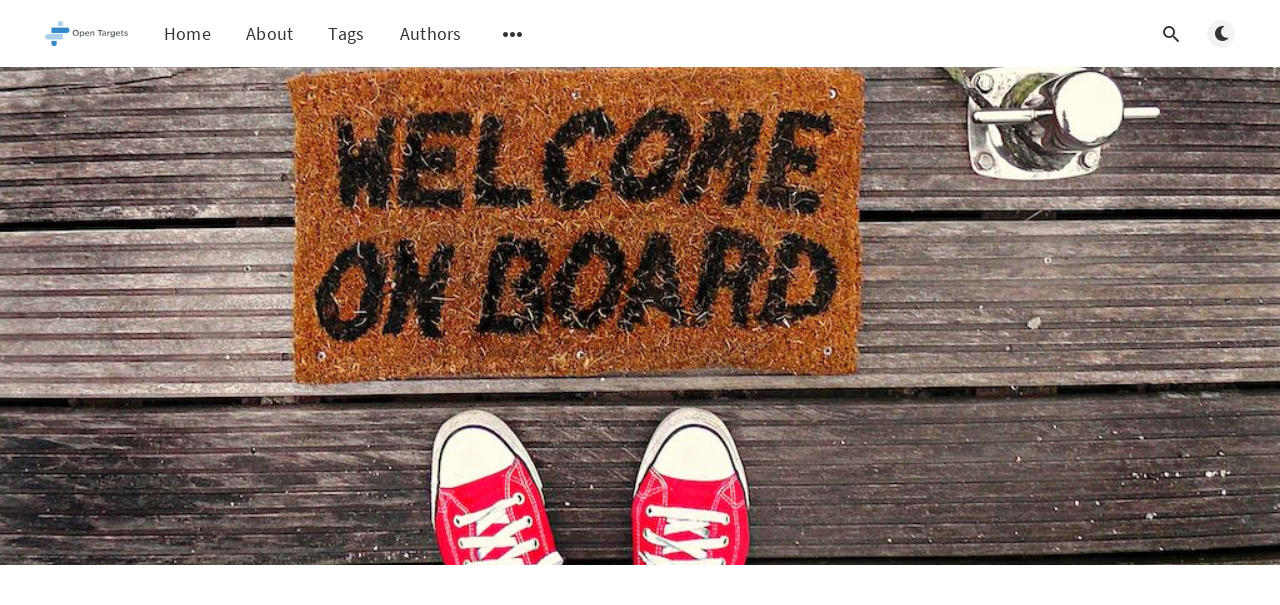

--- FILE ---
content_type: text/html; charset=utf-8
request_url: https://blog.opentargets.org/open-targets-first-impressions/
body_size: 9056
content:
<!DOCTYPE html>
<html lang="en">
  <head>
    <meta charset="utf-8" />
    <meta http-equiv="X-UA-Compatible" content="IE=edge" />

    <title>Open Targets: first impressions by David Hulcoop</title>
    <meta name="HandheldFriendly" content="True" />
    <meta name="viewport" content="width=device-width, initial-scale=1.0" />

    <link rel="preload" href="https://blog.opentargets.org/assets/css/app.css?v=f5cf643fe2" as="style" />
    <link rel="preload" href="https://blog.opentargets.org/assets/js/manifest.js?v=f5cf643fe2" as="script" />
    <link rel="preload" href="https://blog.opentargets.org/assets/js/vendor/content-api.min.js?v=f5cf643fe2" as="script" />
    <link rel="preload" href="https://blog.opentargets.org/assets/js/vendor.js?v=f5cf643fe2" as="script" />
    <link rel="preload" href="https://blog.opentargets.org/assets/js/app.js?v=f5cf643fe2" as="script" />

      <link rel="preload" href="https://blog.opentargets.org/assets/css/post.css?v=f5cf643fe2" as="style" />
  <link rel="preload" href="https://blog.opentargets.org/assets/js/post.js?v=f5cf643fe2" as="script" />


    <style>
      /* These font-faces are here to make fonts work if the Ghost instance is installed in a subdirectory */

      /* source-sans-pro-regular */
      @font-face {
        font-family: 'Source Sans Pro';
        font-style: normal;
        font-weight: 400;
        font-display: swap;
        src: local('SourceSansPro-Regular'),
            url("https://blog.opentargets.org/assets/fonts/source-sans-pro/latin/source-sans-pro-regular.woff2?v=f5cf643fe2") format('woff2'),
            url("https://blog.opentargets.org/assets/fonts/source-sans-pro/latin/source-sans-pro-regular.woff?v=f5cf643fe2") format('woff');
      }

      /* source-sans-pro-600 */
      @font-face {
        font-family: 'Source Sans Pro';
        font-style: normal;
        font-weight: 600;
        font-display: swap;
        src: local('SourceSansPro-SemiBold'),
            url("https://blog.opentargets.org/assets/fonts/source-sans-pro/latin/source-sans-pro-600.woff2?v=f5cf643fe2") format('woff2'),
            url("https://blog.opentargets.org/assets/fonts/source-sans-pro/latin/source-sans-pro-600.woff?v=f5cf643fe2") format('woff');
      }

      /* source-sans-pro-700 */
      @font-face {
        font-family: 'Source Sans Pro';
        font-style: normal;
        font-weight: 700;
        font-display: swap;
        src: local('SourceSansPro-Bold'),
            url("https://blog.opentargets.org/assets/fonts/source-sans-pro/latin/source-sans-pro-700.woff2?v=f5cf643fe2") format('woff2'),
            url("https://blog.opentargets.org/assets/fonts/source-sans-pro/latin/source-sans-pro-700.woff?v=f5cf643fe2") format('woff');
      }

      /* iconmoon */
      @font-face {
        font-family: 'icomoon';
        font-weight: normal;
        font-style: normal;
        font-display: swap;
        src: url("https://blog.opentargets.org/assets/fonts/icomoon/icomoon.eot?101fc3?v=f5cf643fe2");
        src: url("https://blog.opentargets.org/assets/fonts/icomoon/icomoon.eot?101fc3?v=f5cf643fe2#iefix") format('embedded-opentype'),
        url("https://blog.opentargets.org/assets/fonts/icomoon/icomoon.ttf?101fc3?v=f5cf643fe2") format('truetype'),
        url("https://blog.opentargets.org/assets/fonts/icomoon/icomoon.woff?101fc3?v=f5cf643fe2") format('woff'),
        url("https://blog.opentargets.org/assets/fonts/icomoon/icomoon.svg?101fc3?v=f5cf643fe2#icomoon") format('svg');
      }
    </style>

    <link rel="stylesheet" type="text/css" href="https://blog.opentargets.org/assets/css/app.css?v=f5cf643fe2" media="screen" />

      <link rel="stylesheet" type="text/css" href="https://blog.opentargets.org/assets/css/post.css?v=f5cf643fe2" media="screen" />


    

    <link rel="icon" href="https://blog.opentargets.org/content/images/size/w256h256/2021/05/open-targets-helix.png" type="image/png">
    <link rel="canonical" href="https://blog.opentargets.org/open-targets-first-impressions/">
    <meta name="referrer" content="no-referrer-when-downgrade">
    
    <meta property="og:site_name" content="Open Targets Blog">
    <meta property="og:type" content="article">
    <meta property="og:title" content="Open Targets: first impressions by David Hulcoop">
    <meta property="og:description" content="I recently joined the Open Targets Consortium as Operations Director. This moved
me from almost the very end of the R&amp;D pipeline where I had been working on
processes for small molecule therapies to the very beginning stages of drug
discovery, where we find and prioritise targets.

The first">
    <meta property="og:url" content="https://blog.opentargets.org/open-targets-first-impressions/">
    <meta property="og:image" content="https://blog.opentargets.org/content/images/2017/02/pexels-photo-128299--1-.jpeg">
    <meta property="article:published_time" content="2017-02-27T15:09:07.000Z">
    <meta property="article:modified_time" content="2023-07-03T16:42:28.000Z">
    <meta property="article:tag" content="Life at Open Targets">
    <meta property="article:tag" content="people and alumni">
    
    <meta name="twitter:card" content="summary_large_image">
    <meta name="twitter:title" content="Open Targets: first impressions by David Hulcoop">
    <meta name="twitter:description" content="I recently joined the Open Targets Consortium as Operations Director. This moved
me from almost the very end of the R&amp;D pipeline where I had been working on
processes for small molecule therapies to the very beginning stages of drug
discovery, where we find and prioritise targets.

The first">
    <meta name="twitter:url" content="https://blog.opentargets.org/open-targets-first-impressions/">
    <meta name="twitter:image" content="https://blog.opentargets.org/content/images/2017/02/pexels-photo-128299--1-.jpeg">
    <meta name="twitter:label1" content="Written by">
    <meta name="twitter:data1" content="David Hulcoop">
    <meta name="twitter:label2" content="Filed under">
    <meta name="twitter:data2" content="Life at Open Targets, people and alumni">
    <meta name="twitter:site" content="@OpenTargets">
    <meta property="og:image:width" content="1024">
    <meta property="og:image:height" content="576">
    
    <script type="application/ld+json">
{
    "@context": "https://schema.org",
    "@type": "Article",
    "publisher": {
        "@type": "Organization",
        "name": "Open Targets Blog",
        "url": "https://blog.opentargets.org/",
        "logo": {
            "@type": "ImageObject",
            "url": "https://blog.opentargets.org/content/images/2024/03/OT-logo-colour_RGB.png"
        }
    },
    "author": {
        "@type": "Person",
        "name": "David Hulcoop",
        "image": {
            "@type": "ImageObject",
            "url": "https://blog.opentargets.org/content/images/2024/07/David_Hulcoop_June22.png",
            "width": 300,
            "height": 300
        },
        "url": "https://blog.opentargets.org/author/davidhulcoop/",
        "sameAs": []
    },
    "headline": "Open Targets: first impressions by David Hulcoop",
    "url": "https://blog.opentargets.org/open-targets-first-impressions/",
    "datePublished": "2017-02-27T15:09:07.000Z",
    "dateModified": "2023-07-03T16:42:28.000Z",
    "image": {
        "@type": "ImageObject",
        "url": "https://blog.opentargets.org/content/images/2017/02/pexels-photo-128299--1-.jpeg",
        "width": 1024,
        "height": 576
    },
    "keywords": "Life at Open Targets, people and alumni",
    "description": "I recently joined the Open Targets Consortium as Operations Director. This moved\nme from almost the very end of the R&amp;D pipeline where I had been working on\nprocesses for small molecule therapies to the very beginning stages of drug\ndiscovery, where we find and prioritise targets.\n\nThe first thing that struck me arriving on site is the Wellcome Genome Campus\nitself. Set on the banks of the river Cam, between farmlands and small villages,\nthe labs and offices of the Wellcome Trust Sanger Institut",
    "mainEntityOfPage": "https://blog.opentargets.org/open-targets-first-impressions/"
}
    </script>

    <meta name="generator" content="Ghost 6.12">
    <link rel="alternate" type="application/rss+xml" title="Open Targets Blog" href="https://blog.opentargets.org/rss/">
    <script defer src="https://cdn.jsdelivr.net/ghost/portal@~2.56/umd/portal.min.js" data-i18n="true" data-ghost="https://blog.opentargets.org/" data-key="967acfd0fb9cb63504e9f9f98e" data-api="https://open-targets-blog.ghost.io/ghost/api/content/" data-locale="en" crossorigin="anonymous"></script><style id="gh-members-styles">.gh-post-upgrade-cta-content,
.gh-post-upgrade-cta {
    display: flex;
    flex-direction: column;
    align-items: center;
    font-family: -apple-system, BlinkMacSystemFont, 'Segoe UI', Roboto, Oxygen, Ubuntu, Cantarell, 'Open Sans', 'Helvetica Neue', sans-serif;
    text-align: center;
    width: 100%;
    color: #ffffff;
    font-size: 16px;
}

.gh-post-upgrade-cta-content {
    border-radius: 8px;
    padding: 40px 4vw;
}

.gh-post-upgrade-cta h2 {
    color: #ffffff;
    font-size: 28px;
    letter-spacing: -0.2px;
    margin: 0;
    padding: 0;
}

.gh-post-upgrade-cta p {
    margin: 20px 0 0;
    padding: 0;
}

.gh-post-upgrade-cta small {
    font-size: 16px;
    letter-spacing: -0.2px;
}

.gh-post-upgrade-cta a {
    color: #ffffff;
    cursor: pointer;
    font-weight: 500;
    box-shadow: none;
    text-decoration: underline;
}

.gh-post-upgrade-cta a:hover {
    color: #ffffff;
    opacity: 0.8;
    box-shadow: none;
    text-decoration: underline;
}

.gh-post-upgrade-cta a.gh-btn {
    display: block;
    background: #ffffff;
    text-decoration: none;
    margin: 28px 0 0;
    padding: 8px 18px;
    border-radius: 4px;
    font-size: 16px;
    font-weight: 600;
}

.gh-post-upgrade-cta a.gh-btn:hover {
    opacity: 0.92;
}</style>
    <script defer src="https://cdn.jsdelivr.net/ghost/sodo-search@~1.8/umd/sodo-search.min.js" data-key="967acfd0fb9cb63504e9f9f98e" data-styles="https://cdn.jsdelivr.net/ghost/sodo-search@~1.8/umd/main.css" data-sodo-search="https://open-targets-blog.ghost.io/" data-locale="en" crossorigin="anonymous"></script>
    
    <link href="https://blog.opentargets.org/webmentions/receive/" rel="webmention">
    <script defer src="/public/cards.min.js?v=f5cf643fe2"></script>
    <link rel="stylesheet" type="text/css" href="/public/cards.min.css?v=f5cf643fe2">
    <script defer src="/public/member-attribution.min.js?v=f5cf643fe2"></script>
    <script defer src="/public/ghost-stats.min.js?v=f5cf643fe2" data-stringify-payload="false" data-datasource="analytics_events" data-storage="localStorage" data-host="https://blog.opentargets.org/.ghost/analytics/api/v1/page_hit"  tb_site_uuid="efec58d8-9395-48c9-ae62-ce58aa9d81cb" tb_post_uuid="ee42fb75-aa21-40d9-9b9a-4f3eceb124f5" tb_post_type="post" tb_member_uuid="undefined" tb_member_status="undefined"></script><style>:root {--ghost-accent-color: #3489ca;}</style>
    <!-- style for code highlighter -->
<link rel="stylesheet" href="https://cdnjs.cloudflare.com/ajax/libs/prism/1.13.0/themes/prism-dark.min.css">
<style>
    pre[class*=language-] {
        margin: 1.75em 0;
    }
</style>

<script>
  const ghostSearchApiKey = '5b9df7b16630e91e9f36f94b4e'
</script>

<!-- Global site tag (gtag.js) - Google Analytics -->
<script async src="https://www.googletagmanager.com/gtag/js?id=UA-101860681-2"></script>
<script>
  window.dataLayer = window.dataLayer || [];
  function gtag(){dataLayer.push(arguments);}
  gtag('js', new Date());

  gtag('config', 'UA-101860681-2');
</script>

    <style>
      :root {
        --primary-subtle-color: var(--ghost-accent-color) !important;
      }
    </style>

    <script>
      // @license magnet:?xt=urn:btih:d3d9a9a6595521f9666a5e94cc830dab83b65699&dn=expat.txt Expat
      const ghostHost = "https://blog.opentargets.org"
      // @license-end
    </script>

  </head>
  <body class="post-template tag-life-at-open-targets tag-people-and-alumni">
    



  
<header class="m-header with-picture js-header">
  <div class="m-mobile-topbar" data-aos="fade-down">
    <button class="m-icon-button in-mobile-topbar js-open-menu" aria-label="Open menu">
      <span class="icon-menu" aria-hidden="true"></span>
    </button>
      <a href="https://blog.opentargets.org" class="m-logo in-mobile-topbar">
        <img src="https://blog.opentargets.org/content/images/2024/03/OT-logo-colour_RGB.png" alt="Open Targets Blog" class="">
      </a>
    <button class="m-icon-button in-mobile-topbar js-open-search" aria-label="Open search">
      <span class="icon-search" aria-hidden="true"></span>
    </button>
  </div>

  <div class="m-menu js-menu">
    <button class="m-icon-button outlined as-close-menu js-close-menu" aria-label="Close menu">
      <span class="icon-close"></span>
    </button>
    <div class="m-menu__main" data-aos="fade-down">
      <div class="l-wrapper">
        <div class="m-nav js-main-nav">
          <nav class="m-nav__left js-main-nav-left" role="navigation" aria-label="Main menu">
            <ul>
                <li class="only-desktop">
                  <a href="https://blog.opentargets.org" class="m-logo">
                    <img src="https://blog.opentargets.org/content/images/2024/03/OT-logo-colour_RGB.png" alt="Open Targets Blog" class="">
                  </a>
                </li>
                
    <li class="nav-home">
      <a href="https://blog.opentargets.org/">Home</a>
    </li>
    <li class="nav-about">
      <a href="https://opentargets.org">About</a>
    </li>
    <li class="nav-tags">
      <a href="https://blog.opentargets.org/tags/">Tags</a>
    </li>
    <li class="nav-authors">
      <a href="https://blog.opentargets.org/authors/">Authors</a>
    </li>

              <li class="submenu-option js-submenu-option">
                <button class="m-icon-button in-menu-main more js-toggle-submenu" aria-label="Open submenu">
                  <span class="icon-more" aria-hidden="true"></span>
                </button>
                <div class="m-submenu js-submenu">
                  <div class="l-wrapper in-submenu">
                    <section class="m-recent-articles">
                      <h3 class="m-submenu-title in-recent-articles">Recent articles</h3>
                          <div class="swiper js-recent-slider">
                            <div class="swiper-wrapper">
                                <div class="swiper-slide">
                                  <a href="/official-open-targets-mcp/" class="m-recent-article">
                                    <div class="m-recent-article__picture ">
                                        <img src="/content/images/size/w300/2026/01/Blog-post-headers--1-.png" loading="lazy" alt="">
                                    </div>
                                    <h3 class="m-recent-article__title js-recent-article-title" title="Introducing the official Open Targets Platform Model Context Protocol">
                                      Introducing the official Open Targets Platform Model Context Protocol
                                    </h3>
                                    <span class="m-recent-article__date">3 days ago</span>
                                  </a>
                                </div>
                                <div class="swiper-slide">
                                  <a href="/open-targets-platform-25-12-has-been-released/" class="m-recent-article">
                                    <div class="m-recent-article__picture ">
                                        <img src="/content/images/size/w300/2025/12/25.12-header.png" loading="lazy" alt="">
                                    </div>
                                    <h3 class="m-recent-article__title js-recent-article-title" title="Open Targets Platform 25.12 has been released!">
                                      Open Targets Platform 25.12 has been released!
                                    </h3>
                                    <span class="m-recent-article__date">a month ago</span>
                                  </a>
                                </div>
                                <div class="swiper-slide">
                                  <a href="/open-targets-platform-25-09-release/" class="m-recent-article">
                                    <div class="m-recent-article__picture ">
                                        <img src="/content/images/size/w300/2025/09/25.09-header.png" loading="lazy" alt="">
                                    </div>
                                    <h3 class="m-recent-article__title js-recent-article-title" title="Open Targets Platform 25.09 has been released!">
                                      Open Targets Platform 25.09 has been released!
                                    </h3>
                                    <span class="m-recent-article__date">4 months ago</span>
                                  </a>
                                </div>
                                <div class="swiper-slide">
                                  <a href="/creating-a-perturbation-catalogue/" class="m-recent-article">
                                    <div class="m-recent-article__picture ">
                                        <img src="/content/images/size/w300/2025/07/Perturbation-Catalogue-_blue.png" loading="lazy" alt="">
                                    </div>
                                    <h3 class="m-recent-article__title js-recent-article-title" title="Why Mallory Freeberg is creating a perturbation catalogue">
                                      Why Mallory Freeberg is creating a perturbation catalogue
                                    </h3>
                                    <span class="m-recent-article__date">6 months ago</span>
                                  </a>
                                </div>
                            </div>
                          </div>
                    </section>
                    <section class="m-tags">
                      <h3 class="m-submenu-title">Tags</h3>
                        <ul>
                            <li>
                              <a href="/tag/experimental-science/"> Experimental Science</a>
                            </li>
                            <li>
                              <a href="/tag/analysis-tools/">analysis tools</a>
                            </li>
                            <li>
                              <a href="/tag/cancer/">cancer</a>
                            </li>
                            <li>
                              <a href="/tag/case-studies/">Case Studies</a>
                            </li>
                            <li>
                              <a href="/tag/conferences/">conferences</a>
                            </li>
                            <li>
                              <a href="/tag/covid-19/">covid19</a>
                            </li>
                            <li>
                              <a href="/tag/guest-speakers/">guest speakers</a>
                            </li>
                            <li>
                              <a href="/tag/gwas-catalog/">GWAS Catalog</a>
                            </li>
                            <li>
                              <a href="/tag/immunology/">immunology</a>
                            </li>
                            <li>
                              <a href="/tag/integration-days/">integration days</a>
                            </li>
                        </ul>
                    </section>
                  </div>
                </div>
              </li>
            </ul>
          </nav>
          <div class="m-nav__right">
            <button class="m-icon-button in-menu-main js-open-search" aria-label="Open search">
              <span class="icon-search" aria-hidden="true"></span>
            </button>
            <div class="m-toggle-darkmode js-tooltip" data-tippy-content="Toggle light/dark mode" tabindex="0">
              <label for="toggle-darkmode" class="sr-only">
                Toggle light/dark mode
              </label>
              <input id="toggle-darkmode" type="checkbox" class="js-toggle-darkmode">
              <div>
                <span class="icon-moon moon" aria-hidden="true"></span>
                <span class="icon-sunny sun" aria-hidden="true"></span>
              </div>
            </div>
          </div>
        </div>
      </div>
    </div>
  </div>

</header>

<main class="main-wrap">
    
  <section class="m-hero with-picture" data-aos="fade">
    <div class="m-hero__picture in-post">
      <img
        srcset="
          /content/images/size/w300/2017/02/pexels-photo-128299--1-.jpeg 300w,
          /content/images/size/w600/2017/02/pexels-photo-128299--1-.jpeg 600w,
          /content/images/size/w1000/2017/02/pexels-photo-128299--1-.jpeg 1000w,
          /content/images/size/w2000/2017/02/pexels-photo-128299--1-.jpeg 2000w
        "
        sizes="(max-width: 600px) 600px, (max-width: 1000px) 1000px, 2000px"
        src="/content/images/size/w1000/2017/02/pexels-photo-128299--1-.jpeg"
        alt=""
      />
    </div>
    </section>

  <article>
    <div class="l-content in-post">
        <div class="l-wrapper in-post  js-aos-wrapper" data-aos="fade-up"
          data-aos-delay="300">
          <div
            class="l-post-content js-progress-content">
            <header class="m-heading">
              <h1 class="m-heading__title in-post">Operations Director David Hulcoop&#x27;s first impressions of Open Targets</h1>
              <div class="m-heading__meta">
                  <a href="https://blog.opentargets.org/tag/life-at-open-targets/" class="m-heading__meta__tag">Life at Open Targets</a>
                  <span class="m-heading__meta__divider" aria-hidden="true">&bull;</span>
                <span class="m-heading__meta__time">Feb 27, 2017</span>
              </div>
            </header>
            <div class="pos-relative js-post-content">
              <div class="m-share">
                <div class="m-share__content js-sticky">
                  <a href="https://www.facebook.com/sharer/sharer.php?u=https://blog.opentargets.org/open-targets-first-impressions/"
                    class="m-icon-button filled in-share" target="_blank" rel="noopener" aria-label="Facebook">
                    <span class="icon-facebook" aria-hidden="true"></span>
                  </a>
                  <a href="https://twitter.com/intent/tweet?text=Operations%20Director%20David%20Hulcoop's%20first%20impressions%20of%20Open%20Targets&url=https://blog.opentargets.org/open-targets-first-impressions/"
                    class="m-icon-button filled in-share" target="_blank" rel="noopener" aria-label="Twitter">
                    <span class="icon-twitter" aria-hidden="true"></span>
                  </a>
                  <button class="m-icon-button filled in-share progress js-scrolltop" aria-label="Scroll to top">
                    <span class="icon-arrow-top" aria-hidden="true"></span>
                    <svg aria-hidden="true">
                      <circle class="progress-ring__circle js-progress" fill="transparent" r="0" />
                    </svg>
                  </button>
                </div>
              </div>
              <!--kg-card-begin: markdown--><p>I recently joined the Open Targets Consortium as Operations Director.  This moved me from almost the very end of the R&amp;D pipeline where I had been working on processes for small molecule therapies to the very beginning stages of drug discovery, where we find and prioritise targets.</p>
<p>The first thing that struck me arriving on site is the Wellcome Genome Campus itself. Set on the banks of the river Cam, between farmlands and small villages, the labs and offices of the <a href="http://www.sanger.ac.uk/?ref=blog.opentargets.org">Wellcome Trust Sanger Institute</a> and <a href="http://www.ebi.ac.uk/?ref=blog.opentargets.org">European Bioinformatics Institute</a> (EMBL-EBI) are designed to be tastefully in tune with their surroundings. They are laid out in an open campus with walking paths into the nearby fields and forests for the ~1,500 scientists engaged in cutting edge genomic and bioinformatic research here.</p>
<p><img src="https://blog.opentargets.org/content/images/2017/02/WGC.png" alt="alt" loading="lazy"></p>
<p>Heading into the new EMBL-EBI south building and taking the first left takes me to the Open Targets offices.  Looking around I can see that some of the ways of working in Open Targets begin to stand out. Brown paper plans for the launch (and update) of our graphical user interface, the <a href="https://www.targetvalidation.org/?ref=blog.opentargets.org">Open Targets Platform</a>, are up on our walls. Hand-drawn design documents for the Platform are also displayed. Our DNA is clear to see.</p>
<p>It has been fascinating to see the Platform development team in action, a great example of our culture of industry and academic people working side by side, and really pleasing that the user experience remains at the heart of their efforts.  Almost every piece of work or feature begins with a piece of feedback or insight from our users.</p>
<p><img src="https://blog.opentargets.org/content/images/2017/02/Slide1.png" alt="alt" loading="lazy"></p>
<p>Learning more about our experimental projects has just amazed me in terms of what can be done.  To give a few examples, we can sequence the genomes and transcriptomes across 1,000 cancer cell lines; we can knock out genes in cancer cells to determine their role in disease; we can generate organoids (3D organ-bud grown in vitro) from tissues collected from IBD patients to help understand the disease better, we can explore the genetics of macrophage and dendritic cell biology and are taking on the challenges of working with neurons to understand neurodegenerative diseases.  What impresses me most is the scale of these experiments, the amount of data they can produce and the breadth and depth of analytical techniques we use to sort signal from noise.</p>
<p>I’ve also been impressed with the strength of the relationships across Open Targets. Both GSK/Biogen (industry) and Wellcome Trust Sanger Institute/EMBL-EBI scientists (academia) are involved in the research projects as well as in the development of the Platform.  Some of our GSK and Biogen employees actually sit in the same office as EMBL-EBI staff. We also have regular attendees on site and online for weekly meetings as well as strong participation in the tri-yearly integration days, all with the aim to create a collaborative environment that focuses on science with minimal bureaucracy.</p>
<p>It is an exciting time to be involved in the field of drug discovery, due to how fast technology is evolving and how our collective capabilities are growing.  It’s also a great time to be at Open Targets as our Platform continues to improve and many of the first experimental projects are on the verge of reading out key data; all part of our continued drive to find targets for medicines that will be safe and effective so that we can improve patients lives, the ultimate goal of Open Targets.</p>
<!--kg-card-end: markdown-->
                <section class="m-tags in-post">
                  <h3 class="m-submenu-title">Tags</h3>
                  <ul>
                      <li>
                        <a href="/tag/life-at-open-targets/" title="Life at Open Targets">Life at Open Targets</a>
                      </li>
                      <li>
                        <a href="/tag/people-and-alumni/" title="people and alumni">people and alumni</a>
                      </li>
                  </ul>
                </section>
            </div>
          </div>
        </div>
          <section class="m-subscribe-section js-newsletter">
            <div class="l-wrapper in-post">
              <div class="m-subscribe-section__content">
                <div class="m-subscribe-section__text">
                  <h4 class="m-subscribe-section__title">Subscribe to our newsletter</h4>
                  <p class="m-subscribe-section__description">
                    Get the latest posts delivered right to your inbox.
                  </p>
                </div>
                <div class="m-subscribe-section__form">
                  
<div class="m-subscribe-section__form">
  <form data-members-form="subscribe" id="newsletter-form" class="m-subscribe-section__container">
    <div class="m-subscribe__form">
      <div class="pos-relative">
        <label for="newsletter-input" class="sr-only">Your email address</label>
        <input data-members-email id="newsletter-input" class="m-input in-subscribe-section" type="email"
          placeholder="Your email address" required />
      </div>
      <button id="newsletter-button" class="m-button primary block" type="submit">Subscribe</button>
    </div>
    <div class="m-subscribe__success">
      <header class="m-heading no-margin">
        <img src="https://blog.opentargets.org/assets/images/success.png?v=f5cf643fe2" alt="Success!" class="m-subscribe__success_icon">
        <p class="m-heading__description in-newsletter-form">
          Now check your inbox and click the link to confirm your subscription.
        </p>
      </header>
    </div>
    <p class="m-subscribe__invalid m-small-text">
      Please enter a valid email address
    </p>
    <p class="m-subscribe__error m-small-text">
      Oops! There was an error sending the email, please try later.
    </p>
  </form>
</div>
                </div>
              </div>
            </div>
          </section>
        <section class="m-author">
          <div class="m-author__content">
            <div class="m-author__picture">
              <a href="/author/davidhulcoop/" class="m-author-picture" aria-label="David Hulcoop">
                  <div style="background-image: url(https://blog.opentargets.org/content/images/2024/07/David_Hulcoop_June22.png);"></div>
              </a>
            </div>
            <div class="m-author__info">
              <h4 class="m-author__name">
                <a href="/author/davidhulcoop/">David Hulcoop</a>
              </h4>
              <ul class="m-author-links">
              </ul>
            </div>
          </div>
        </section>
        
        <div id='discourse-comments'></div>

<script type="text/javascript">
  DiscourseEmbed = { discourseUrl: 'https://community.opentargets.org/',
                    discourseEmbedUrl: 'https://blog.opentargets.org/open-targets-first-impressions/' };

  (function() {
    var d = document.createElement('script'); d.type = 'text/javascript'; d.async = true;
    d.src = DiscourseEmbed.discourseUrl + 'javascripts/embed.js';
    (document.getElementsByTagName('head')[0] || document.getElementsByTagName('body')[0]).appendChild(d);
  })();
</script>

            <section class="m-recommended">
              <div class="l-wrapper in-recommended">
                <h3 class="m-section-title in-recommended">Recommended for you</h3>
                <div class="m-recommended-articles">
                  <div class="m-recommended-slider swiper js-recommended-slider">
                    <div class="swiper-wrapper">
                      
    <div class="m-recommended-slider__item swiper-slide">
  <article class="m-article-card  post tag-life-at-open-targets tag-people-and-alumni">
    <div class="m-article-card__picture">
      <a href="/three-reflections-from-david-hulcoops-first-year-as-executive-director/" class="m-article-card__picture-link" aria-hidden="true" tabindex="-1"></a>
        <img class="m-article-card__picture-background" src="https://images.unsplash.com/photo-1471958680802-1345a694ba6d?crop&#x3D;entropy&amp;cs&#x3D;tinysrgb&amp;fit&#x3D;max&amp;fm&#x3D;jpg&amp;ixid&#x3D;M3wxMTc3M3wwfDF8c2VhcmNofDF8fCUyMEhpZ2h3YXklMjAyMTJ8ZW58MHx8fHwxNzIxNzMwNTM2fDA&amp;ixlib&#x3D;rb-4.0.3&amp;q&#x3D;80&amp;w&#x3D;600" loading="lazy" alt="">
      <a href="/three-reflections-from-david-hulcoops-first-year-as-executive-director/" class="m-article-card__author js-tooltip" data-tippy-content="Posted by David Hulcoop">
            <div style="background-image: url(/content/images/size/w100/2024/07/David_Hulcoop_June22.png);"></div>
      </a>
    </div>
      <div class="m-article-card__info">
        <a href="https://blog.opentargets.org/tag/life-at-open-targets/" class="m-article-card__tag">Life at Open Targets</a>
      <a href="/three-reflections-from-david-hulcoops-first-year-as-executive-director/" class="m-article-card__info-link" aria-label="Three reflections from David Hulcoop&#x27;s first year as Executive Director">
        <div>
          <h2 class="m-article-card__title js-article-card-title " title="Three reflections from David Hulcoop&#x27;s first year as Executive Director">
            Three reflections from David Hulcoop&#x27;s first year as Executive Director
          </h2>
        </div>
        <div class="m-article-card__timestamp">
          <span>a year ago</span>
          <span>&bull;</span>
          <span>4 min read</span>
        </div>
      </a>
    </div>
  </article>
    </div>
    <div class="m-recommended-slider__item swiper-slide">
  <article class="m-article-card  post tag-life-at-open-targets tag-people-and-alumni tag-open-targets-platform">
    <div class="m-article-card__picture">
      <a href="/q-a-with-lucy-sibbring/" class="m-article-card__picture-link" aria-hidden="true" tabindex="-1"></a>
        <img class="m-article-card__picture-background" src="https://images.unsplash.com/photo-1558244661-d248897f7bc4?crop&#x3D;entropy&amp;cs&#x3D;tinysrgb&amp;fit&#x3D;max&amp;fm&#x3D;jpg&amp;ixid&#x3D;M3wxMTc3M3wwfDF8c2VhcmNofDEzfHxnZW9tZXRyaWN8ZW58MHx8fHwxNzA4NjE5NDA3fDA&amp;ixlib&#x3D;rb-4.0.3&amp;q&#x3D;80&amp;w&#x3D;600" loading="lazy" alt="">
      <a href="/q-a-with-lucy-sibbring/" class="m-article-card__author js-tooltip" data-tippy-content="Posted by Helena Cornu">
            <div style="background-image: url(/content/images/size/w100/2024/06/HC-FOG-small-1.png);"></div>
      </a>
    </div>
      <div class="m-article-card__info">
        <a href="https://blog.opentargets.org/tag/life-at-open-targets/" class="m-article-card__tag">Life at Open Targets</a>
      <a href="/q-a-with-lucy-sibbring/" class="m-article-card__info-link" aria-label="Q&amp;A with Lucy Sibbring, an intern with the Open Targets data team">
        <div>
          <h2 class="m-article-card__title js-article-card-title " title="Q&amp;A with Lucy Sibbring, an intern with the Open Targets data team">
            Q&amp;A with Lucy Sibbring, an intern with the Open Targets data team
          </h2>
        </div>
        <div class="m-article-card__timestamp">
          <span>2 years ago</span>
          <span>&bull;</span>
          <span>5 min read</span>
        </div>
      </a>
    </div>
  </article>
    </div>
    <div class="m-recommended-slider__item swiper-slide">
  <article class="m-article-card  post tag-life-at-open-targets tag-open-targets-platform tag-technical">
    <div class="m-article-card__picture">
      <a href="/q-a-with-jason-menkiti/" class="m-article-card__picture-link" aria-hidden="true" tabindex="-1"></a>
        <img class="m-article-card__picture-background" src="https://images.unsplash.com/photo-1522071820081-009f0129c71c?crop&#x3D;entropy&amp;cs&#x3D;tinysrgb&amp;fit&#x3D;max&amp;fm&#x3D;jpg&amp;ixid&#x3D;M3wxMTc3M3wwfDF8c2VhcmNofDE1fHxtZWV0aW5nfGVufDB8fHx8MTY5OTQ0MDg4MHww&amp;ixlib&#x3D;rb-4.0.3&amp;q&#x3D;80&amp;w&#x3D;600" loading="lazy" alt="">
      <a href="/q-a-with-jason-menkiti/" class="m-article-card__author js-tooltip" data-tippy-content="Posted by Helena Cornu">
            <div style="background-image: url(/content/images/size/w100/2024/06/HC-FOG-small-1.png);"></div>
      </a>
    </div>
      <div class="m-article-card__info">
        <a href="https://blog.opentargets.org/tag/life-at-open-targets/" class="m-article-card__tag">Life at Open Targets</a>
      <a href="/q-a-with-jason-menkiti/" class="m-article-card__info-link" aria-label="Q&amp;A with Jason Menkiti, an intern with the Open Targets data team">
        <div>
          <h2 class="m-article-card__title js-article-card-title " title="Q&amp;A with Jason Menkiti, an intern with the Open Targets data team">
            Q&amp;A with Jason Menkiti, an intern with the Open Targets data team
          </h2>
        </div>
        <div class="m-article-card__timestamp">
          <span>2 years ago</span>
          <span>&bull;</span>
          <span>2 min read</span>
        </div>
      </a>
    </div>
  </article>
    </div>
                    </div>
                    <button class="m-icon-button filled in-recommended-articles swiper-button-prev" aria-label="Previous">
                      <span class="icon-arrow-left" aria-hidden="true"></span>
                    </button>
                    <button class="m-icon-button filled in-recommended-articles swiper-button-next" aria-label="Next">
                      <span class="icon-arrow-right" aria-hidden="true"></span>
                    </button>
                  </div>
                </div>
              </div>
            </section>
    </div>
  </article>
</main>



    
<div class="m-search js-search" role="dialog" aria-modal="true" aria-label="Search">
  <button class="m-icon-button outlined as-close-search js-close-search" aria-label="Close search">
    <span class="icon-close" aria-hidden="true"></span>
  </button>
  <div class="m-search__content">
    <form class="m-search__form">
      <div class="pos-relative">
        <span class="icon-search m-search-icon" aria-hidden="true"></span>
        <label for="search-input" class="sr-only">
          Type to search
        </label>
        <input id="search-input" type="text" class="m-input in-search js-input-search" placeholder="Type to search">
      </div>
    </form>
    <div class="js-search-results hide"></div>
    <p class="m-not-found align-center hide js-no-results">
      No results for your search, please try with something else.
    </p>
  </div>
</div>

    
<footer class="m-footer">
  <div class="m-footer__content">
    <nav class="m-footer-social">
        <a href="https://x.com/OpenTargets" target="_blank" rel="noopener" aria-label="Twitter">
          <span class="icon-twitter" aria-hidden="true"></span>
        </a>
      <a href="https://blog.opentargets.org/rss" aria-label="RSS">
        <span class="icon-rss" aria-hidden="true"></span>
      </a>
    </nav>
    <p class="m-footer-copyright">
      <span>Open Targets Blog &copy; 2026</span>
      <span>&nbsp; &bull; &nbsp;</span>
      <span>Published with <a href="https://ghost.org" target="_blank" rel="noopener">Ghost</a></span>
    </p>
    <p class="m-footer-copyright jslicense">
      <a href="https://blog.opentargets.org/assets/html/javascript.html?v=f5cf643fe2" rel="jslicense">JavaScript license information</a>
    </p>
  </div>
</footer>

    <script defer src="https://blog.opentargets.org/assets/js/manifest.js?v=f5cf643fe2"></script>
    <script defer src="https://blog.opentargets.org/assets/js/vendor/content-api.min.js?v=f5cf643fe2"></script>
    <script defer src="https://blog.opentargets.org/assets/js/vendor.js?v=f5cf643fe2"></script>
    <script defer src="https://blog.opentargets.org/assets/js/app.js?v=f5cf643fe2"></script>

      <script defer src="https://blog.opentargets.org/assets/js/post.js?v=f5cf643fe2"></script>


    <!-- code highlighter -->
<script src="https://cdnjs.cloudflare.com/ajax/libs/prism/1.13.0/prism.min.js"></script>
<script src="https://cdnjs.cloudflare.com/ajax/libs/prism/1.13.0/components/prism-python.min.js"></script>
<script src="https://cdnjs.cloudflare.com/ajax/libs/prism/1.13.0/components/prism-json.min.js"></script>

<script>
    // Open external links in new tab, internal links in exisiting tab
 	const anchors = document.querySelectorAll('a');
    
 	for (x = 0, l = anchors.length; x < l; x++) {
    	const regex = new RegExp('/' + window.location.host + '/');
        
    	if (!regex.test(anchors[x].href) && anchors[x].href.indexOf('javascript') == -1) {
      		anchors[x].setAttribute('target', '_blank');
      		anchors[x].setAttribute('rel', 'noopener');
    	}
  	}
</script>
  </body>
</html>
